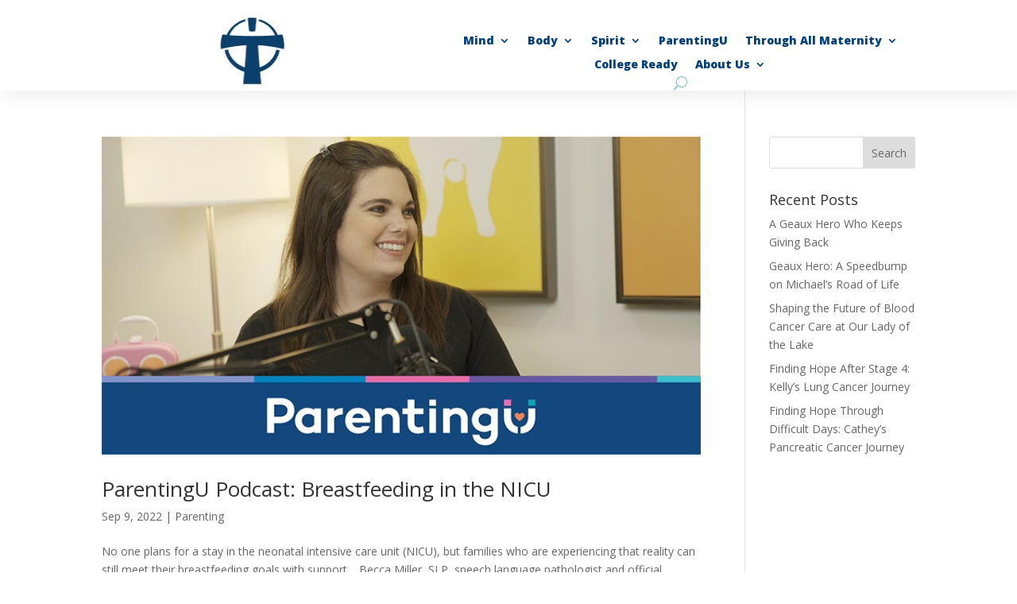

--- FILE ---
content_type: text/css
request_url: https://health.fmolhs.org/wp-content/et-cache/236969/et-core-unified-cpt-deferred-236969.min.css?ver=1768173836
body_size: -159
content:
div.et_pb_section.et_pb_section_0_tb_footer{background-image:linear-gradient(180deg,#00407a 29%,#0c71c3 100%)!important}.et_pb_text_0_tb_footer.et_pb_text,.et_pb_text_1_tb_footer.et_pb_text{color:#ffffff!important}.et_pb_text_0_tb_footer{font-family:'Arial',Helvetica,Arial,Lucida,sans-serif;font-weight:700;font-size:15px}.et_pb_text_1_tb_footer{padding-bottom:0px!important}